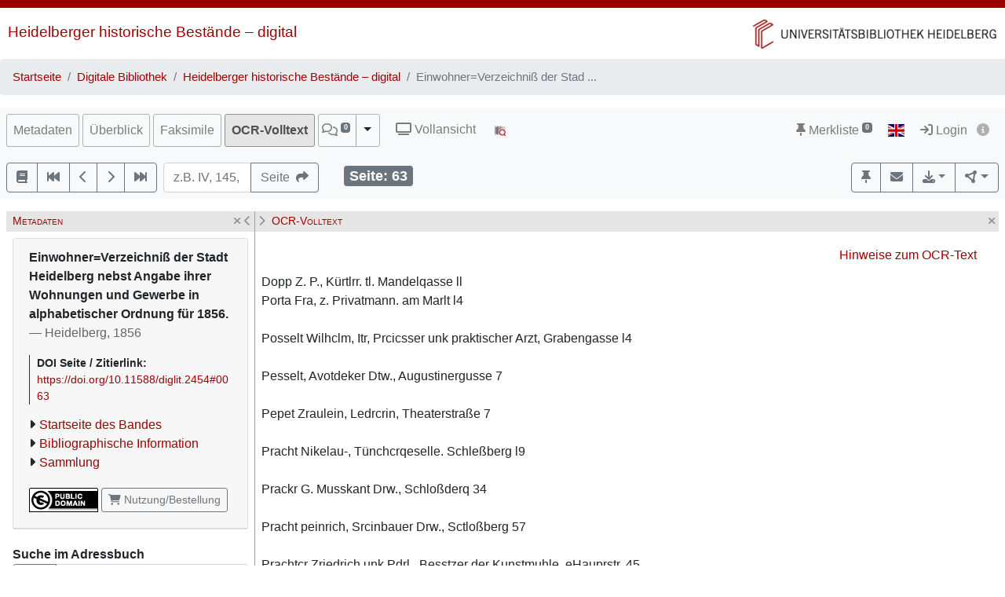

--- FILE ---
content_type: text/html; charset=utf-8
request_url: https://digi.ub.uni-heidelberg.de/diglit/AdressbuchHD1856/0063/text_ocr
body_size: 10522
content:




<!DOCTYPE html>
<html lang="de" > <!-- debug:  -->
<head>
  <meta charset="UTF-8">
  <title>Einwohner=Verzeichniß der Stadt Heidelberg nebst Angabe ihrer Wohnungen und Gewerbe in alphabetischer Ordnung für 1856. (Heidelberg, 1856)</title>
  <meta name="viewport" content="width=device-width, initial-scale=1, shrink-to-fit=no">
  <link rel="canonical" href="https://digi.ub.uni-heidelberg.de/diglit/AdressbuchHD1856/0063">
  <meta name="description" content=": Einwohner=Verzeichniß der Stadt Heidelberg nebst Angabe ihrer Wohnungen und Gewerbe in alphabetischer Ordnung für 1856.; Universitätsbibliothek Heidelberg">
  <meta name="robots" content="index">
  <meta name="robots" content="follow">
  <meta name="revisit-after" content="3 months">
  <meta name="rating" content="General">
  <link rel="SHORTCUT ICON" href="/favicon.ico" type="image/x-icon">
  <meta http-equiv="Content-Style-Type" content="text/css">
  <meta http-equiv="Content-Script-Type" content="text/javascript">
  <script src="//www.ub.uni-heidelberg.de/cdn/jquery/3.7.1/jquery.min.js"></script>
  <link href="//www.ub.uni-heidelberg.de/cdn/bootstrap/4.5.3/css/bootstrap.min.css" rel="stylesheet"/>
  <link href="//www.ub.uni-heidelberg.de/cdn/font-awesome/6.5.2/css/all.min.css" rel="stylesheet"/>
  <link href="//www.ub.uni-heidelberg.de/cdn/flag-icon/1.0.0/flag-icon.css" rel="stylesheet"/>
  <link rel="stylesheet" href="//www.ub.uni-heidelberg.de/cdn/owl-carousel/2.2.1/assets/owl.carousel.min.css">
  <link rel="stylesheet" href="//www.ub.uni-heidelberg.de/cdn/owl-carousel/2.2.1/assets/owl.theme.default.min.css">
  <link rel="stylesheet" href="/diglit_pub/css/ubhd3.min.css">
  <link rel="stylesheet" href="/diglit_pub/css/tei.min.css">
  <!--<link rel="stylesheet" href="//www.ub.uni-heidelberg.de/cdn/shariff/3.2.1/shariff.min.css">-->

  <script src="//www.ub.uni-heidelberg.de/cdn/semtonotes/0.2.6/semtonotes.js"></script>
  <link rel="stylesheet" href="//www.ub.uni-heidelberg.de/cdn/heiImageViewer/heiImageViewer.css">
  <script src="//www.ub.uni-heidelberg.de/cdn/heiImageViewer/heiImageViewer.iife.js"></script>

  <script>
    window._digiCurrentView = 'VIEW_PROJECT_PAGE';
    $(function() {
      const allTabs = [];allTabs.push('info');allTabs.push('thumbs');allTabs.push('image');allTabs.push('scroll');allTabs.push('text_ocr');
      const projectname = 'AdressbuchHD1856'
      const pagename = '0063'
      const pageInfo = {"img_zoomst_median":"[{width:878, height:1596}]","img_zoomst":[{"width":854,"height":1513,"xdpi":132,"url":"https://digi.ub.uni-heidelberg.de/diglitData/image/AdressbuchHD1856/1/063.jpg","ydpi":132},{"ydpi":167,"height":1904,"xdpi":167,"url":"https://digi.ub.uni-heidelberg.de/diglitData/image/AdressbuchHD1856/2/063.jpg","width":1075},{"xdpi":210,"url":"https://digi.ub.uni-heidelberg.de/diglitData/image/AdressbuchHD1856/3/063.jpg","height":2395,"width":1352,"ydpi":210},{"ydpi":264,"url":"https://digi.ub.uni-heidelberg.de/diglitData/image/AdressbuchHD1856/4/063.jpg","xdpi":264,"height":3014,"width":1702}],"label":"","img_width":"854","img_ydpi":132,"img_print_height":212,"log":"63","img_height":"1513","persUrl":"https://digi.ub.uni-heidelberg.de/diglit/AdressbuchHD1856/0063","img_url":"https://digi.ub.uni-heidelberg.de/diglitData/image/AdressbuchHD1856/1/063.jpg","img_min_url":"https://digi.ub.uni-heidelberg.de/diglitData/image/AdressbuchHD1856/1/063.jpg","img_print_width":119.661599471249,"ocr_url":"https://digi.ub.uni-heidelberg.de/cgi-bin/get_ocr.cgi?src=AdressbuchHD1856%2F063","img_xdpi":132,"img_max_url":"https://digi.ub.uni-heidelberg.de/diglitData/image/AdressbuchHD1856/4/063.jpg","img_size":"width=\"854\" height=\"1513\""}
      const sid = '5229175f9ee3b59d004fbe1438ade23a'
      const {protocol, hostname, pathname} = window.location
      const opts = {
        $el: 'html',
        canvasTheme: {
          colorScheme: {
            
          }
        },
        api: {
          endpoint: `${protocol}//${hostname}/diglit/`,
          endpointLogin: `https://digi.ub.uni-heidelberg.de/cgi-bin/login?sid=${sid}`,
          endpointAnno: 'https://anno.ub.uni-heidelberg.de/',
          endpointEditionen: 'https://digi.ub.uni-heidelberg.de/editionService',
          hostname: 'digi.ub.uni-heidelberg.de',
          pathname: 'diglit',
          sid,
        },
        tei: {
          refhighlight: null,
          target: 'diglit|sammlung4|AdressbuchHD1856|0063|63'
        },
        hasTei: false,
        allTabs,
        searchText: "",
        projectname,
        phy_page: '63',
        pagename,
        loginId: '',
        annoCollection: 'diglit',
        annoRegisterUrl: 'https://www.ub.uni-heidelberg.de/Englisch/service/annotationsrechte-account.html',
        annoRequestUrl: 'https://anno.ub.uni-heidelberg.de/annotationsrechte-bestellung.html',
        purlId: '',
        pageTexts: {},
        quirestruct: [],
        ocrZones: [],
        bookmarks: {},
        projectAndPage: 'AdressbuchHD1856_0063',
        resolutions: pageInfo.img_zoomst,
        urn: 'https://www.ub.uni-heidelberg.de/helios/kataloge/urn.html?urn=urn:nbn:de:bsz:16-diglit-24547',
        doi: '10.11588/diglit.2454',
        digiMeta: {"lastpage":"125","layout_template":"druck","distribution_place":"","publ_date":"1856","subjects_html":"<ul><li>Heidelberg<a href='http://d-nb.info/gnd/4023996-2' target='_blank' class='ibutton'><i class='fa fa-info-circle' style='font-size: 12px;'></i></a> ; Geschichte 1856-1877 ; Adressbuch</li></ul>","sammlung":"4","download_size_large":"163 MB","projecturl_label":"Sammlung","doi":"10.11588/diglit.2454","projectname":"AdressbuchHD1856","no_oai":0,"author_editor_html":"","author_editor":"","signatur":"Heidelberg, Universitätsbibliothek Heidelberg","has_annotations":0,"publ_place_date":"Heidelberg, 1856","ga_type":null,"physicalDescription":{"form":{"material":"","size":""},"extent":"","digitalOrigin":"reformatted digital"},"url_firstpage":"https://digi.ub.uni-heidelberg.de/diglit/AdressbuchHD1856/0001","links":[{"label":"https://www.ub.uni-heidelberg.de/helios/digi/hdadressbuch.html","url":"https://www.ub.uni-heidelberg.de/helios/digi/hdadressbuch.html"}],"new_edition":"","digitization":"Universitätsbibliothek Heidelberg","download_size":"58 MB","has_ocr":"text/phy_coord","firstpage":"1","urn":"urn:nbn:de:bsz:16-diglit-24547","no_pdfdownload":0,"url":"https://digi.ub.uni-heidelberg.de/diglit/AdressbuchHD1856?sid=5229175f9ee3b59d004fbe1438ade23a","language":"Deutsch","subjects":"Heidelberg ; Geschichte 1856-1877 ; Adressbuch","annotations_disabled":null,"max_zoom":"4","edition":"","type":"monograph","publ_place":"Heidelberg","separator":", ","biblio":"Einwohner=Verzeichniß der Stadt Heidelberg nebst Angabe ihrer Wohnungen und Gewerbe in alphabetischer Ordnung für 1856.","title":"Einwohner=Verzeichniß der Stadt Heidelberg nebst Angabe ihrer Wohnungen und Gewerbe in alphabetischer Ordnung für 1856.","kxp_ppn":"372544231","projecturl":"https://www.ub.uni-heidelberg.de/helios/digi/hdadressbuch.html","shelf_number":"Heidelberg, Universitätsbibliothek Heidelberg","no_ruler":1,"reading_direction_code":"ltr","abstract_html":null},
        enableRuler: false,
      }

      window.app = new DigiProjectPage(opts)
      window.app.init()
    })
  </script>

</head>
<body data-project="AdressbuchHD1856" data-collection="4">
<span class="Z3988" title=""></span>



    <div class="container-fluid p-0">
      <div class="row no-gutters d-print-none">
         <div class="col-12 rotstreif">
         </div>
      </div>
      <div class="row no-gutters">
        <div id="headerbild-links" class="col-12 col-md-6"><div><a href="https://www.ub.uni-heidelberg.de/helios/digi/digilit.html">Heidelberger historische Bestände&nbsp;&ndash; digital</a></div></div>
	<div id="headerbild-rechts" class="col-12 col-md-6"><div><a href="https://www.ub.uni-heidelberg.de"><img class="d-lg-none" alt="Universitätsbibliothek Heidelberg" src="/diglit_pub/header_ub_hd_klein_schmal.png"><img class="d-none d-lg-inline" alt="Universitätsbibliothek Heidelberg" src="/diglit_pub/header_ub_hd_klein.gif"></a></div></div>
      </div>
    </div>
        <div class="container-fluid p-0">
      <nav aria-label="breadcrumb">
        <ol class="breadcrumb">
          <li class="breadcrumb-item"><a href="https://www.ub.uni-heidelberg.de">Startseite</a></li>
          <li class="breadcrumb-item"><a href="https://www.ub.uni-heidelberg.de/helios/Welcome.html">Digitale Bibliothek</a></li>
          
          <li class="breadcrumb-item"><a href="https://www.ub.uni-heidelberg.de/helios/digi/digilit.html">Heidelberger historische Bestände – digital</a></li>
          
          <li class="breadcrumb-item active" aria-current="page">Einwohner=Verzeichniß der Stad ...</li>
       </ol>
      </nav>
    </div>
    


    <div class="sticky-top">
      <nav class="navbar navbar-expand-lg navbar-light bg-light p-2">
        <span class="navbar-brand d-lg-none"><!----></span>
        <button class="navbar-toggler" type="button" data-toggle="collapse" data-target="#menuContent" aria-controls="menuContent" aria-expanded="false" aria-label="Toggle navigation">
          <span class="navbar-toggler-icon"></span>
        </button>

        <div class="collapse navbar-collapse flex-row flex-wrap ml-lg-0 ml-2" id="menuContent">
          
          <ul class="navbar-nav mr-auto dwork-cols">
            
            <li class="nav-item pl-1 pl-lg-0 mr-1">
              <a class="col-switch nav-link" href="#col_info">Metadaten</a>
            </li>
            
            <li class="nav-item pl-1 pl-lg-0 mr-1">
              <a class="col-switch nav-link" href="#col_thumbs">Überblick</a>
            </li>
            
            <li class="nav-item pl-1 pl-lg-0 mr-1">
              <a class="col-switch nav-link" href="#col_image">Faksimile</a>
            </li>
            
            <li class="nav-item pl-1 pl-lg-0 active mr-1">
              <a class="col-switch nav-link" href="#col_text_ocr">OCR-Volltext</a>
            </li>
            
            <li class="nav-item mr-1 pl-1 pl-lg-0">
              <div class="btn-group d-flex">
                <a class="nav-link pl-sm-1 flex-grow-1" href="#col_anno" title="Annotationen"><span style="white-space: nowrap;"><span class="fa-regular fa-comments"></span> <sup><span class="badge annoNumber"></span></sup></span></a>
                <button type="button" class="btn btn-light dropdown-toggle dropdown-toggle-split justify-content-end flex-grow-0" data-toggle="dropdown" aria-haspopup="true" aria-expanded="false" style="border-left: 1px solid #A0A0A0;"><span class="sr-only">Toggle Dropdown</span></button>
                <div class="anno-dropdown dropdown-menu">
                  <h6 class="dropdown-header">Bildbezüge anzeigen</h6>
                  <span data-value="0" class="dropdown-item">Immer</span>
                  <span data-value="1" class="dropdown-item">Standard</span>
                  <span data-value="2" class="dropdown-item">Nie</span>
                </div>
              </div>
            </li>
            
            <li class="nav-item ml-0 ml-lg-2 ubhd3-link-vollansicht">
              <a class="nav-link" href="/diglit/AdressbuchHD1856/0063/scroll"><span class="fa fa-tv"></span> Vollansicht</a>
            </li>
            
            <li class="nav-item ml-0 ml-lg-2 ubhd3-link-dfgviewer">
              <a href="https://dfg-viewer.de/v1/?set%5Bmets%5D=https%3A%2F%2Fdigi.ub.uni-heidelberg.de%2Fdiglit%2FAdressbuchHD1856%2Fmets&amp;set%5Bimage%5D=63" class="nav-link" title="Anzeige im DFG-Viewer"><img src="/diglit_pub/ubhd_dfgviewer.png" alt="Anzeige im DFG-Viewer"></span></a>
            </li>
          </ul>
          

          

          <ul class="navbar-nav ml-auto">
            
            <li class="nav-item">
              <a class="nav-link" href="/diglit/leuchtpult?sid=5229175f9ee3b59d004fbe1438ade23a" title="Zur Merkliste"><span class="fa fa-thumb-tack"></span> Merkliste<span style="white-space: nowrap;"> <sup><span class="badge badge-secondary bookmarkCount">0</span></sup></span></a>
            </li>
            
            
            <li id="langswitch" class="nav-item pl-0 mr-1 ml-lg-1">
              <a class="nav-link" href="https://digi.ub.uni-heidelberg.de/diglit/AdressbuchHD1856/0063?ui_lang=eng" title="English"><span class="flag-icon flag-icon-gb"></span></a>
            </li>
            
            <li class="nav-item mr-1">
            
              <a class="nav-link d-inline-block" href="https://digi.ub.uni-heidelberg.de/cgi-bin/login?sid=5229175f9ee3b59d004fbe1438ade23a" title="Login"><span class="fa fa-sign-in"></span> Login</a>
            
              <a id="logininfo" class="nav-link d-inline-block pl-0" href="#"><span class="fa fa-info-circle"></span></a>
            </li>
          </ul>
        </div>
      </nav>

      
      <nav class="navbar navbar-light bg-light p-2 d-print-none">
        <ul class="navbar-nav flex-row flex-wrap"><!-- TIPP: flex-row und flex-wrap, wenn nicht in navbar-expand -->
          <li class="nav-item mr-2 mt-1">
            <div class="btn-group" role="group">
              <a href="https://digi.ub.uni-heidelberg.de/diglit/AdressbuchHD1856" type="button" class="btn btn-outline-secondary" title="Startseite des Bandes"><span class="fa fa-book"></span></a>
              <a href="https://digi.ub.uni-heidelberg.de/diglit/AdressbuchHD1856/0001" title="Zur ersten Seite" type="button" class="btn btn-outline-secondary"><span class="fa fa-fast-backward"></span></a>
              <a href="https://digi.ub.uni-heidelberg.de/diglit/AdressbuchHD1856/0062" title="eine Seite zurück" type="button" class="btn btn-outline-secondary"><span class="fa fa-chevron-left"></span></a>
              <a href="https://digi.ub.uni-heidelberg.de/diglit/AdressbuchHD1856/0064" title="eine Seite vor" type="button" class="btn btn-outline-secondary"><span class="fa fa-chevron-right"></span></a>
              <a href="https://digi.ub.uni-heidelberg.de/diglit/AdressbuchHD1856/0125" title="Zur letzten Seite" type="button" class="btn btn-outline-secondary"><span class="fa fa-fast-forward"></span></a>
            </div>
          </li>
        </ul>

        <form class="form-inline">
          <div class="input-group mr-2 mt-1">
            <input type="text" style="width: 7em;" name="page_query" value="" class="form-control" placeholder="z.B. IV, 145, xii
            ">
            <input name="navmode" type="hidden" value="struct">
            <input name="action" type="hidden" value="pagesearch">
            <div class="input-group-append">
              <button type="submit" class="btn btn-outline-secondary" title="Seite"><span class="d-none d-lg-inline">Seite&nbsp;&nbsp;</span><span class="fa fa-share"></span></button>
            </div>
          </div>
        </form>

        <ul class="navbar-nav flex-row flex-wrap"><!-- TIPP: flex-row und flex-wrap, wenn nicht in navbar-expand -->
          <li class="navbar-text ml-4">
            <div class="badge badge-secondary page-number-badge" style="font-size: 110%;"><span class="d-none d-lg-inline">Seite: </span><span class="page-number-num">63</span></div>
          </li>
          
        </ul>

        <ul class="navbar-nav flex-row flex-wrap ml-auto"><!-- TIPP: flex-row und flex-wrap, wenn nicht in navbar-expand -->
          <li class="nav-item mt-1">
            <div class="btn-group" role="group">
              <button type="button" class="btn btn-outline-secondary lpbutton" title="In Merkliste aufnehmen/Aus Merkliste entfernen"><span class="fa fa-thumb-tack"></span></button>
              
              <button type="button" class="btn btn-outline-secondary" title="Feedback" onclick="$('#email').modal()"><span class="fa fa-envelope"></span></button>
              
              
              <div class="btn-group d-print-none">
                <button class="btn btn-outline-secondary dropdown-toggle" type="button" id="dropdownExport" data-toggle="dropdown" title="Download" aria-haspopup="true" aria-expanded="false"><span class="fa fa-download"></span></button>
	        <div class="dropdown-menu dropdown-menu-right" aria-labelledby="dropdownExport" style="position: absolute;"><!-- TIPP: position: absolute, wenn nicht in navbar-expand -->
                
                  <h6 class="dropdown-header">Download Band</h6>
                  
                  <a class="dropdown-item" tabindex="-1" href="https://digi.ub.uni-heidelberg.de/diglit/AdressbuchHD1856/download.pdf"><span class="fa-regular fa-file-pdf"></span> normal, 58 MB</a>
                  <a class="dropdown-item" tabindex="-1" href="https://digi.ub.uni-heidelberg.de/diglit/AdressbuchHD1856/download-zoom4.pdf"><span class="fa-regular fa-file-pdf"></span> groß, 163 MB</a>
                  
                  <div class="dropdown-divider"></div>

                  

  
    
  
    
  
    
  
    
  
    
      
      
    
  
    
  
    
  
    
  
    
  
    
  
    
  
    
  
    
  
    
  
    
  
    
  
    
  
    
  
    
  
    
  
    
  
    
  
    
  
    
  
    
  
    
  



                
                  <h6 class="dropdown-header">Download Seite</h6>
                  <a class="dropdown-item" tabindex="-1" href="https://digi.ub.uni-heidelberg.de/diglit/AdressbuchHD1856/0063?action=pagePrint"><span class="fa-regular fa-file-pdf"></span>&nbsp;&nbsp;PDF</a>
                  <a class="dropdown-item" tabindex="-1" href="https://digi.ub.uni-heidelberg.de/diglitData/image/AdressbuchHD1856/4/063.jpg" download="AdressbuchHD1856_0063.jpg"><span class="fa-regular fa-file-image"></span>&nbsp;&nbsp;JPEG</a>
                  <div class="dropdown-divider"></div>
                  <h6 class="dropdown-header">Drucken</h6>
                  <a class="dropdown-item" tabindex="-1" href="javascript:if(window.print)window.print()"><span class="fa fa-print"></span>&nbsp;&nbsp;Seite drucken</a>
                </div>
              </div>
              
              <div class="btn-group d-print-none">
                <button class="btn btn-outline-secondary dropdown-toggle" type="button" id="dropdownConnect" data-toggle="dropdown" title="Exportieren/Nachnutzen" aria-haspopup="true" aria-expanded="false"><span class="fa-solid fa-circle-nodes"></span></button>
                <div class="dropdown-menu dropdown-menu-right" aria-labelledby="dropdownConnect" style="position: absolute;"><!-- TIPP: position: absolute, wenn nicht in navbar-expand -->
                  <h6 class="dropdown-header">Metadaten</h6>
                  
                  <a class="dropdown-item" tabindex="-1" href="https://digi.ub.uni-heidelberg.de/cgi-bin/digioai.cgi?verb=GetRecord&metadataPrefix=oai_dc&identifier=oai:digi.ub.uni-heidelberg.de:2454" target="_blank">Dublin Core</a>
                  
                  <a class="dropdown-item" tabindex="-1" href="https://digi.ub.uni-heidelberg.de/diglit/AdressbuchHD1856/mets" target="_blank">METS</a>
                  
                  <a class="dropdown-item" tabindex="-1" href="https://katalog.ub.uni-heidelberg.de/cgi-bin/search.cgi?query=si:372544231+-(teil:ezblf)&amp;pos=1">Bibliographische Information / OPAC</a>
                  
                  
                  <div class="dropdown-divider"></div>
                  <h6 class="dropdown-header iiif-manifest-links"><img src="/diglit_pub/iiif_logo.png" style="height: 20px;"> IIIF Band <a href="https://iiif.io/" target="_blank" title="IIIF Standard"><span class="fa fa-circle-info"></span></a></h6>
                  <a class="dropdown-item iiif-manifest-url iiif-manifest-url-v2" data-iiif-version="2.1" tabindex="-1" href="https://digi.ub.uni-heidelberg.de/diglit/iiif/AdressbuchHD1856/manifest" target="_blank">Manifest Version 2.1</a>
                  <a class="dropdown-item iiif-manifest-url iiif-manifest-url-v3" data-iiif-version="3.0" tabindex="-1" href="https://digi.ub.uni-heidelberg.de/diglit/iiif3/AdressbuchHD1856/manifest" target="_blank">Manifest Version 3.0</a>
                  
                  
                  <div class="dropdown-divider"></div>
                  <h6 class="dropdown-header"><span class="fa fa-font"></span> OCR Seite</h6>
                  <a class="dropdown-item" tabindex="-1" href="https://digi.ub.uni-heidelberg.de/cgi-bin/get_ocr.cgi?src=AdressbuchHD1856%2F063" target="_blank">Alto</a>
                  
                </div>
              </div>
            </div>
          </li>
        </ul>
          
      </nav>
      
    </div>

  



  <div class="container-fluid p-2 mt-2 ubhd3-page-main-container"><!-- Container Hauptinhalt/Anno -->
    <div class="row no-gutters">
      <div id="columns_content" class="col-12 col-lg-9 p-0"><!-- Hauptinhalt -->
        <div class="container-fluid page-content-container">
          <div class="row">
            <div id="column_info" class="content-column col-12 col-lg-3 p-0">
                    <div class="d-flex col-head">
        
        <div class="pl-1 d-none d-lg-block col-smaller-left"><a href="#col_info" title="Verkleinern"><span class="fa fa-chevron-right"></span></a></div>
	
        <div class="flex-fill ml-2" style="font-variant: small-caps;">Metadaten</div>
        <div class="pr-1 col-close"><a href="#col_info" title="Schließen"><span aria-hidden="true" class="fa fa-times"></span></a></div>
        <div class="pr-1 d-none d-lg-block col-smaller-right"><a href="#col_info" title="Verkleinern"><span class="fa fa-chevron-left"></span></a></div>
      </div>

              <div class="p-2">
                <!-- pres/ubhd2_page_links_top.tt.html -->
<!-- current_view = page -->

<div class="card metainfo">
  <div class="card-header">
    <p class="biblmeta">


<b>
Einwohner=Verzeichniß der Stadt Heidelberg nebst Angabe ihrer Wohnungen und Gewerbe in alphabetischer Ordnung für 1856.
</b>
<span style="color:#666">&mdash; Heidelberg, 1856</span>

    </p>
    <div id="purlmodal" class="modal fade">
      <div class="modal-dialog">
        <div class="modal-content">
          <div class="modal-header">
            <h5 class="modal-title">Zitieren dieser Seite</h5>
            <button type="button" class="close" data-dismiss="modal"><span aria-hidden="true">&times;</span><span class="sr-only">Schließen</span></button>
          </div>
          <div class="modal-body">
            Bitte zitieren Sie diese Seite, indem Sie folgende Adresse (URL)/folgende DOI benutzen:
            <div class="purlmodalurl">https://doi.org/10.11588/diglit.2454#0063</div>
          </div>
          <div class="modal-footer">
            <button type="button" class="btn btn-primary" data-dismiss="modal">Schließen</button>
          </div>
        </div>
      </div>
    </div>
    <div class="purlcont">
      
        
  
  

      
        
  
  

      
        
  
  

      
        
  
  

      
        
  
  

      
        
  
  

      
        
  
  

      
        
  
  

      
        
  
  

      
        
  
  

      
        
  
  

      
        
  
  

      
        
  
  

      
        
  
  

      
        
  
  

      
        
  
  

      
        
  
  

      
        
  
  

      
        
  
  

      
        
  
  

      
        
  
  

      
        
  
  

      
        
  
  

      
        
  
  

      
        
  
  

      
        
  
  

      
      
      <span class="purlmodallink">DOI&nbsp;Seite&nbsp;/&nbsp;Zitierlink:</span><div class="purl">https://doi.org/10.11588/diglit.2454#0063</div>
      
    </div>





    <ul class="introlinks">

      <!-- 1. Startseite des Bandes -->
      <li><span class="fa fa-caret-right"></span><a href="https://digi.ub.uni-heidelberg.de/diglit/AdressbuchHD1856">Startseite des Bandes</a></li>





      <!-- 3. Bibliographische Information -->
      <li><span class="fa fa-caret-right"></span><a href="https://katalog.ub.uni-heidelberg.de/cgi-bin/search.cgi?query=si:372544231+-(teil:ezblf)&amp;pos=1">Bibliographische Information</a></li>









      <!-- 6. Sammlungsurl -->
      <li><span class="fa fa-caret-right"></span><a href="https://www.ub.uni-heidelberg.de/helios/digi/hdadressbuch.html">Sammlung</a></li>

    </ul>

    <div class="d-flex flex-row flex-wrap mb-2">

      <a href="http://creativecommons.org/publicdomain/mark/1.0/deed.de"><img alt="Lizenz: Public Domain Mark" title="Lizenz: Public Domain Mark" src="https://i.creativecommons.org/p/mark/1.0/88x31.png" class="mr-1 mt-1"></a>


      <a class="mr-1 mt-1 btn btn-sm btn-outline-secondary " href="https://www.ub.uni-heidelberg.de/helios/digi/nutzung/Welcome.html" class="btn btn-outline-secondary" role="button" style="white-space: nowrap;"><span class="fa fa-shopping-cart"></span> Nutzung/Bestellung</a>

    </div>
  </div>
</div>

                <div class="btn-toolbar d-block d-lg-none d-print-none" role="toolbar" style="margin-bottom: 10px;">
                  <button id="toctoggle" class="btn btn-default">
                    <span class="fa fa-caret-down"></span> Inhaltsverz. u. Volltextsuche
		  </button>
                </div>
                <div class="d-lg-block d-print-none" id="toc">
                  <!--<form method="get">
	<div class="input-group input-group-sm">
		<span class="input-group-prepend">
			<button class="btn btn-outline-secondary" style="width: 6em;" type="submit" title="Sprung zu Seite">Seite&nbsp;&nbsp;<span class="fa fa-share"></span></button>
		</span>
		<input name="page_query" type="text" value="" class="form-control" placeholder="z.B. IV, 145, xii">
		<input name="navmode" type="hidden" value="struct">
		<input name="action" type="hidden" value="pagesearch">
	</div>
</form>-->

        


<div style="clear:both"></div>


<div style="max-width: 25em;">
  <form id="adressbuchsuche_form" accept-charset="UTF-8">
    <strong>Suche im Adressbuch</strong>
    <input type="hidden" name="docname" value="AdressbuchHD1856">
    <div class="input-group">
      <div class="input-group-prepend">
        <button type="button" class="btn btn-outline-secondary dropdown-toggle" data-toggle="dropdown"><span class="fa fa-search"></span></button>
        <div class="dropdown-menu" role="menu">
          <a class="dropdown-item" onclick="adressbuchsuche('N')">Name</a>
          <a class="dropdown-item" onclick="adressbuchsuche('S')">Strasse</a>
          <a class="dropdown-item" onclick="adressbuchsuche('B')">Berufe, Handel, Gewerbe</a>
        </div>
      </div>
      <input class="form-control" type="text" name="name">
    </div>
  </form>
  <div style="float:right">
    <a href="https://digi.ub.uni-heidelberg.de/eingabebsp.html">Eingabebeispiele und -hinweise</a>
  </div>
  <div style="clear:both"></div>
</div>


        <br>

        <ul class="nav nav-tabs" role="tablist">
	
          <li class="nav-item"><a class="nav-link active" href="/diglit/AdressbuchHD1856/0063?navmode=struct">Inhalt</a></li>
	
          <li class="nav-item"><a class="nav-link" href="/diglit/AdressbuchHD1856/0063?navmode=fulltextsearch">Volltextsuche</a></li>
	
        </ul>

        <div id="navbox" class="navbox">
	
		

  <ul class="list-group struct_level0">
  
    <li class="list-group-item" data-type="title_page">
    
      <a href="https://digi.ub.uni-heidelberg.de/diglit/AdressbuchHD1856/0001">
        <span class="pages"></span> 
        Titelblatt <span class=pages>  </span>
      </a>
      
      
      
    </li>
  
    <li class="list-group-item" data-type="contents">
    
      <a href="https://digi.ub.uni-heidelberg.de/diglit/AdressbuchHD1856/0002">
        <span class="pages"></span> 
        Inhaltsverzeichnis <span class=pages>  </span>
      </a>
      
      
      
    </li>
  
    <li class="list-group-item" data-type="chapter">
    
      <a href="https://digi.ub.uni-heidelberg.de/diglit/AdressbuchHD1856/0003">
        <span class="pages">3-6</span> 
        Kalender für 1856 <span class=pages>  </span>
      </a>
      
      
      
    </li>
  
    <li class="list-group-item" data-type="index">
    
      <a href="https://digi.ub.uni-heidelberg.de/diglit/AdressbuchHD1856/0007">
        <span class="pages">7-21</span> 
        Häuser=Register <span class=pages>  </span>
      </a>
      
      
      
    </li>
  
    <li class="list-group-item active" data-type="inventory">
    
      <a href="https://digi.ub.uni-heidelberg.de/diglit/AdressbuchHD1856/0022" class="active">
        <span class="pages">22-86</span> 
        Einwohner=Verzeichniß <span class=pages>  </span>
      </a>
      
      
      
    </li>
  
    <li class="list-group-item" data-type="chapter">
    
      <a href="https://digi.ub.uni-heidelberg.de/diglit/AdressbuchHD1856/0086">
        <span class="pages">86</span> 
        Einwohner=Nachtrag, Bevölkerung <span class=pages>  </span>
      </a>
      
      
      
    </li>
  
    <li class="list-group-item" data-type="inventory">
    
      <a href="https://digi.ub.uni-heidelberg.de/diglit/AdressbuchHD1856/0087">
        <span class="pages">87-100</span> 
        Einwohner=Verzeichniß nach ihren Berufsgeschäften <span class=pages>  </span>
      </a>
      
      
      
    </li>
  
    <li class="list-group-item" data-type="chapter">
    
      <a href="https://digi.ub.uni-heidelberg.de/diglit/AdressbuchHD1856/0100">
        <span class="pages">100-101</span> 
        Magazine <span class=pages>  </span>
      </a>
      
      
      
    </li>
  
    <li class="list-group-item" data-type="chapter">
    
      <a href="https://digi.ub.uni-heidelberg.de/diglit/AdressbuchHD1856/0101">
        <span class="pages">101-102</span> 
        Agenturen <span class=pages>  </span>
      </a>
      
      
      
    </li>
  
    <li class="list-group-item" data-type="chapter">
    
      <a href="https://digi.ub.uni-heidelberg.de/diglit/AdressbuchHD1856/0103">
        <span class="pages">103-104</span> 
        Großherzogliche Behörden <span class=pages>  </span>
      </a>
      
      
      
    </li>
  
    <li class="list-group-item" data-type="chapter">
    
      <a href="https://digi.ub.uni-heidelberg.de/diglit/AdressbuchHD1856/0105">
        <span class="pages">105-106</span> 
        Großherzogliche Post= und Eisenbahnbehörden <span class=pages>  </span>
      </a>
      
      
      
    </li>
  
    <li class="list-group-item" data-type="chapter">
    
      <a href="https://digi.ub.uni-heidelberg.de/diglit/AdressbuchHD1856/0107">
        <span class="pages">107</span> 
        Großherzogliche Forst= und Bauinspection, Großherzogliche Verwaltungen <span class=pages>  </span>
      </a>
      
      
      
    </li>
  
    <li class="list-group-item" data-type="chapter">
    
      <a href="https://digi.ub.uni-heidelberg.de/diglit/AdressbuchHD1856/0108">
        <span class="pages">108</span> 
        Kirchliche Behörden <span class=pages>  </span>
      </a>
      
      
      
    </li>
  
    <li class="list-group-item" data-type="chapter">
    
      <a href="https://digi.ub.uni-heidelberg.de/diglit/AdressbuchHD1856/0109">
        <span class="pages">109</span> 
        Städtische Behörden <span class=pages>  </span>
      </a>
      
      
      
    </li>
  
    <li class="list-group-item" data-type="chapter">
    
      <a href="https://digi.ub.uni-heidelberg.de/diglit/AdressbuchHD1856/0110">
        <span class="pages">110</span> 
        Gemeinnützige Anstalten <span class=pages>  </span>
      </a>
      
      
      
    </li>
  
    <li class="list-group-item" data-type="chapter">
    
      <a href="https://digi.ub.uni-heidelberg.de/diglit/AdressbuchHD1856/0111">
        <span class="pages">111-112</span> 
        Stiftungen und Verwaltungen <span class=pages>  </span>
      </a>
      
      
      
    </li>
  
    <li class="list-group-item" data-type="chapter">
    
      <a href="https://digi.ub.uni-heidelberg.de/diglit/AdressbuchHD1856/0112">
        <span class="pages">112</span> 
        Commissionsgeschäfte. Badanstalten <span class=pages>  </span>
      </a>
      
      
      
    </li>
  
    <li class="list-group-item" data-type="chapter">
    
      <a href="https://digi.ub.uni-heidelberg.de/diglit/AdressbuchHD1856/0113">
        <span class="pages">113-114</span> 
        Großherzogliche Universitätsbehörden <span class=pages>  </span>
      </a>
      
      
      
    </li>
  
    <li class="list-group-item" data-type="chapter">
    
      <a href="https://digi.ub.uni-heidelberg.de/diglit/AdressbuchHD1856/0115">
        <span class="pages">115</span> 
        Großherzogliches Lyceum, Höhere Bürgerschule und Gewerbeschule <span class=pages>  </span>
      </a>
      
      
      
    </li>
  
    <li class="list-group-item" data-type="chapter">
    
      <a href="https://digi.ub.uni-heidelberg.de/diglit/AdressbuchHD1856/0116">
        <span class="pages">116-117</span> 
        Volksschulen und weitere Erziehungsinstitute <span class=pages>  </span>
      </a>
      
      
      
    </li>
  
    <li class="list-group-item" data-type="chapter">
    
      <a href="https://digi.ub.uni-heidelberg.de/diglit/AdressbuchHD1856/0118">
        <span class="pages">118</span> 
        Kaminfegerei=Ordnung <span class=pages>  </span>
      </a>
      
      
      
    </li>
  
    <li class="list-group-item" data-type="chapter">
    
      <a href="https://digi.ub.uni-heidelberg.de/diglit/AdressbuchHD1856/0119">
        <span class="pages">119</span> 
        Eisenbahn=Fahrtaxen, Kutscher=Reisegelegenheiten <span class=pages>  </span>
      </a>
      
      
      
    </li>
  
    <li class="list-group-item" data-type="chapter">
    
      <a href="https://digi.ub.uni-heidelberg.de/diglit/AdressbuchHD1856/0120">
        <span class="pages">120-123</span> 
        Fahr= und Fußboten <span class=pages>  </span>
      </a>
      
      
      
    </li>
  
    <li class="list-group-item" data-type="chapter">
    
      <a href="https://digi.ub.uni-heidelberg.de/diglit/AdressbuchHD1856/0123">
        <span class="pages">123</span> 
        Sehenswürdigkeiten <span class=pages>  </span>
      </a>
      
      
      
    </li>
  
    <li class="list-group-item" data-type="chapter">
    
      <a href="https://digi.ub.uni-heidelberg.de/diglit/AdressbuchHD1856/0124">
        <span class="pages">124</span> 
        Herbergen <span class=pages>  </span>
      </a>
      
      
      
    </li>
  
    <li class="list-group-item" data-type="chapter">
    
      <a href="https://digi.ub.uni-heidelberg.de/diglit/AdressbuchHD1856/0125">
        <span class="pages">125</span> 
        Spiegel hinten <span class=pages>  </span>
      </a>
      
      
      
    </li>
  
  </ul>



	

	

        </div><!-- navbox -->
        <div style="margin-top: 3em;">
          <a href="https://www.ub.uni-heidelberg.de/helios/digi/dwork.html"><img src="/diglit_pub/ubdwork.png" alt="DWork-Logo"></a> <!--<a href="https://www.ub.uni-heidelberg.de/allg/Mitarbeiter/it-kolleginnen.html" target="_blank"><img src="https://www.ub.uni-heidelberg.de/bilder/service/it-kolleginnen-gesucht.svg" style="height: 42px; margin-top: 11px; margin-left: 5px;"></a>-->
        </div>

                </div>
              </div>
	    </div>
	    
              
	    
              <div id="column_thumbs" class="content-column d-none col-0 col-lg-0 p-0">
        <div class="d-flex col-head">
        
        <div class="pl-1 d-none d-lg-block col-smaller-left"><a href="#col_thumbs" title="Verkleinern"><span class="fa fa-chevron-right"></span></a></div>
	
        <div class="flex-fill ml-2" style="font-variant: small-caps;">Überblick</div>
        <div class="pr-1 col-close"><a href="#col_thumbs" title="Schließen"><span aria-hidden="true" class="fa fa-times"></span></a></div>
        <div class="pr-1 d-none d-lg-block col-smaller-right"><a href="#col_thumbs" title="Verkleinern"><span class="fa fa-chevron-left"></span></a></div>
      </div>

  <div class="p-2">
    
    <div class="thumblist thumb-reading-direction-ltr"><span class="fa fa-spinner fa-spin" style="font-size: 200%;"></span></div>
    
  </div>
</div>

	    
              <div id="column_image" class="content-column d-none col-0 col-lg-0 p-0">
        <div class="d-flex col-head">
        
        <div class="pl-1 d-none d-lg-block col-smaller-left"><a href="#col_image" title="Verkleinern"><span class="fa fa-chevron-right"></span></a></div>
	
        <div class="flex-fill ml-2" style="font-variant: small-caps;">Faksimile</div>
        <div class="pr-1 col-close"><a href="#col_image" title="Schließen"><span aria-hidden="true" class="fa fa-times"></span></a></div>
        <div class="pr-1 d-none d-lg-block col-smaller-right"><a href="#col_image" title="Verkleinern"><span class="fa fa-chevron-left"></span></a></div>
      </div>

  <div class="p-2">
    
      
        
      
        
      
        
      
        
      
        
      
        
      
        
      
        
      
        
      
        
      
        
      
        
      
        
      
        
      
        
      
        
      
        
      
        
      
        
      
        
      
        
      
        
      
        
      
        
      
        
      
        
      
    <div class="massstab" id="massstab_AdressbuchHD1856_0063">
      <div>
        <div class="massstablabelhalb">0.5</div>
        <div class="massstablabel">1 cm</div>
        <div style="clear: both;"></div>
      </div>
      <div class="massstabs"></div>
      <div class="massstabw"></div>
      <div style="clear: both;"></div>
    </div>

    <div class="d-print-none" style="position: relative;">
      <div class="drawingCanvas" id="dC_AdressbuchHD1856_0063" style="position: relative; width: 100%; height: 300px; background-color: #F0F0F0;"></div>
    </div>
    <div id="printimg" class="d-none d-print-block">
      <img src="https://digi.ub.uni-heidelberg.de/diglitData/image/AdressbuchHD1856/1/063.jpg" data-src="https://digi.ub.uni-heidelberg.de/diglitData/image/AdressbuchHD1856/4/063.jpg" alt="facsimile">
    </div>
    
  </div>
</div>

	    
              <div id="column_scroll" class="content-column d-none col-0 col-lg-0 p-0">
        <div class="d-flex col-head">
        
        <div class="pl-1 d-none d-lg-block col-smaller-left"><a href="#col_scroll" title="Verkleinern"><span class="fa fa-chevron-right"></span></a></div>
	
        <div class="flex-fill ml-2" style="font-variant: small-caps;">Vollansicht</div>
        <div class="pr-1 col-close"><a href="#col_scroll" title="Schließen"><span aria-hidden="true" class="fa fa-times"></span></a></div>
        <div class="pr-1 d-none d-lg-block col-smaller-right"><a href="#col_scroll" title="Verkleinern"><span class="fa fa-chevron-left"></span></a></div>
      </div>

  <div class="p-2">
    
  </div>
</div>

	    
              <div id="column_text_ocr" class="content-column col-12 col-lg-9 p-0">
        <div class="d-flex col-head">
        
        <div class="pl-1 d-none d-lg-block col-smaller-left"><a href="#col_text_ocr" title="Verkleinern"><span class="fa fa-chevron-right"></span></a></div>
	
        <div class="flex-fill ml-2" style="font-variant: small-caps;">OCR-Volltext</div>
        <div class="pr-1 col-close"><a href="#col_text_ocr" title="Schließen"><span aria-hidden="true" class="fa fa-times"></span></a></div>
        <div class="pr-1 d-none d-lg-block col-smaller-right"><a href="#col_text_ocr" title="Verkleinern"><span class="fa fa-chevron-left"></span></a></div>
      </div>

  <div class="p-2">
    
      
        
    <div class="label" style="float:right; margin: 10px 20px 10px 0;"><a href="https://www.ub.uni-heidelberg.de/helios/digi/ocr.html" target="_blank">Hinweise zum OCR-Text</a></div>
    <div style="clear:both"></div>
          
        
        
          <div class="text_part">
          
            
            Dopp Z. P., Kürtlrr. tl. Mandelqasse ll<br>

Porta Fra, z. Privatmann. am Marlt l4<br>

<br>

Posselt Wilhclm, Itr, Prcicsser unk praktischer Arzt, Grabengasse l4<br>

<br>

Pesselt, Avotdeker Dtw., Augustinergusse 7<br>

<br>

Pepet Zraulein, Ledrcrin, Theaterstraße 7<br>

<br>

Pracht Nikelau-, Tünchcrqeselle. Schleßberg l9<br>

<br>

Prackr G. Musskant Drw., Schloßderq 34<br>

<br>

Pracht peinrich, Srcinbauer Drw., Sctloßberg 57<br>

<br>

Prachtcr Zriedrich unk Pdrl.. Besstzer der Kunstmuhle, eHauprstr. 45<br>

<br>

Prachtcr. Hangurer Wtw., daselbst<br>

<br>

Prabl C. F., Buchdrucker, Oderstraße 5<br>

<br>

Prahl Anna Clisadetha, KarlSstraße l<br>

<br>

Prenzinger Michael, ArdeitSmann, kl Mandelgasse 10<br>

<br>

Prestinari Feanz Zoseph, Privatmann, Schlierdach 7<br>

<br>

Pröpfer Susanna, ledig. Schloßdcrg 44<br>

<br>

Pröpser Lisette. ledig, daseldst 43<br>

<br>

Prud&#39;bemme Louise, Gouvernante. Plöckstraße 40<br>

<br>

Puchelt, 0r., Geh. Heirath und Prefessor, Keitengaffe 25<br>

<br>

Puchelt B, Ur.. praktischer Arzt und Privarkocent, daseldst<br>

<br>

Pulster M. E. Couverrenmacherin, Kleringasse 3<br>

<br>

Pulster Margaretha, Raperin, Kramergasse 8<br>

<br>

Quast Z. D. Dirth znm sslbernen Ankcr, Schissgaffe 2<br>

Quast Karl Wilhclm. Lanvwirtd, gr. Mandelgasse S<br>

Quatr Pdtl.. LrdcttSmann, Schloßderg 38<br>

Quatr Balrhasar, Schneidcr, Krahnengasse lO<br>

Quati MathiaS, LrdeitSmann Vtw., Schloßderg Kasernc 4<br>

<br>

R<br>

<br>

Raab Icscrb, Pstästcrer, Lurzerduckel l<br>

<br>

Raktngcr Wkw., Waschcrm, Neckarstraße 64<br>

<br>

Rapp Gcrdard, GutcrerpcditionSgcdulsc, Brunnengasse 3<br>

<br>

Napp lycerg. Leutcnwcdcr, Schloßderg 45<br>

<br>

Rupp Phil., Lcincnwcdcr, Schleßderg 29<br>

<br>

Rapv Franz, Tapeztrer, Unterstraße l7<br>

<br>

Rapp Wtw., dascldst<br>

<br>

Rapkarmt 2&gt;, Amtmann, am Kornmarkt 46<br>

<br>

Raque, Dalkhüter rrrw, Busscmcrgassc 4<br>

<br>

Rassch Elise unk Gcrtrauk, Klcikermachcrinncn, Zngrimstraße S<br>

<br>

Rasp 2 , Kauimann, Srcuigassc l4<br>

<br>

Rasp Ph.lippinc, ZUcwcrmachcrm, Untcrstraße 25<br>

<br>

Rau, Ur.. Geh Ratd unk Proicsser, Fricrrichostraßc 7<br>

<br>

Rau Hcinrich, Bidltvrdckar Wtw., Marzgassc 4<br>

<br>

Rauch, Ctsenbahnkonrukteur, Plockstraße 2l<br>

<br>

Rauch Lusanna, lekig, Kurzcrbuckcl 3<br>

<br>

Rap Iesevh, auS Englanr, Plockstraße 26<br>

<br>

Reckenreri Selizmann. Geomerer. Untcrstraße 2l<br>

<br>

Rcckenrors Z., Fraulein, israel. ErziehuugS-Znstitut, daseldst<br>

<br>

Regel Kardartna, Naberin, gr. Mankelgasse 5<br>

<br>

Rcgcr 2akod Drw, Dascherin, 2ngruustraße 9<br>

<br>

Regcr Ztarl, Taglohncr, Schloßberg 47 ...<br>

<br>

Rehiuß, Wrw., Haspelgasse 2<br>

<br>

RehsuK 2akod, Sprachlehrer, gr Mandelgasse 22<br>

          
          </div>
        
      
    
  </div>
</div>

	    
	  </div>
	</div>
      </div><!-- Ende Spalte Hauptinhalt -->

      <div id="column_anno" class="col-12 col-lg-3 p-0" style="border-left: 2px solid #A0A0A0;"><!-- Annospalte -->
              <div class="d-flex col-head col-headanno">
        
        <div class="pl-1 d-none d-lg-block col-wider"><a href="#" title="Vergrößern"><span class="fa fa-chevron-left"></span></a></div>
	<div class="d-none d-lg-block col-smaller">&nbsp;<a href="#" title="Verkleinern"><span class="fa fa-chevron-right"></span></a></div>
	
        <div class="flex-fill ml-2" style="font-variant: small-caps;">Annotationen</div>
        <div class="pr-1 col-close"><a href="#col_anno" title="Schließen"><span aria-hidden="true" class="fa fa-times"></span></a></div>
        
      </div>

        <div style="overflow-y: scroll; height: 100vh;">
          
          <div id="annotationsblock"></div>
          
	</div>
      </div><!-- Ende Annospalte -->
    </div>
  </div>

  <div class="container-fluid">
    <div class="row">
      <div class="col-12">
        <!--<div class="d-print-none shariff" style="padding: 20px 0;" data-theme="grey" data-services="[&quot;facebook&quot;,&quot;twitter&quot;]" data-url="https://digi.ub.uni-heidelberg.de/diglit/AdressbuchHD1856/0063"></div>-->
      </div>
    </div>
  </div>

  <div id="email" class="modal fade">
    <div class="modal-dialog">
        <div class="modal-content">
            <div class="modal-header">
                <h5 class="modal-title">Feedback</h5>
                <button type="button" class="close" data-dismiss="modal"><span aria-hidden="true">&times;</span><span class="sr-only">Schließen</span></button>
            </div>
            <div class="modal-body">

                        <form action="" method="POST">

                            <p>Wir freuen uns über Ihre Fragen und Anregungen.</p>
                            <input type="hidden" name="feedback" value="1">
                            <input type="hidden" name="sid" value="5229175f9ee3b59d004fbe1438ade23a">
                            <div class="form-group">
                                <label for="email_fromf">Absender</label>
                                <input class="form-control" placeholder="Wenn Antwort gewünscht, bitte Mailadresse eingeben." type="email" id="email_fromf" name="email_from" value="">
                                <div class="email_check"><textarea name="email_check"></textarea></div>
                            </div>
                            <div class="form-group">
                                <label for="email_subjectf">Feedback</label>
                                <textarea class="form-control" id="email_subjectf" name="email_subject"></textarea>
                            </div>
                            <div class="mail_error alert-danger p-1" style="display: none;"></div>
                            <div style="display: flex; gap: 10px; justify-content: space-between; align-items: center;">
                              <div class="mail_captcha p-1"></div>
                              <div class="input-group" style="width: 10em;">
                                <input id="email_captcha" type="text" class="form-control" placeholder="" aria-label="Captcha" name="email_captcha">
                                <div class="input-group-append"><button id="captcha" class="btn btn-outline-secondary"><span class="fa fa-refresh"></span></button></div>
                              </div>
                            </div>
                            <div class="captcha_hinweis">Um eine Nachricht verschicken zu können, tragen Sie bitte den angezeigten Kontrolltext in das Textfeld rechts ein.</div>
                            <div class="modal-footer">
                                <button type="button" class="btn btn-outline-secondary" data-dismiss="modal">Schließen</button>
                                <button id="sendmail" type="submit" class="btn btn-primary">Absenden</button>
                            </div>
                        </form>
            </div>
        </div>
    </div>
</div>


  <div class="container-fluid">
    <div class="row">
      <div class="col-6 offset-3" id="footer"><!-- Balken unten --></div>
    </div>
    <div class="row">
      <div class="col-12">
        <div id="footer-partnerlogos"><div class="row">
  <div id="footerbild" class="col-12">
  </div>
</div>
</div>
      </div>
    </div>
    <div class="row">
      <div class="col-12 copyright">Letzte Aktualisierung&nbsp;27.06.2023&nbsp;&nbsp; &copy;&nbsp;Universitätsbibliothek Heidelberg&nbsp;&nbsp;&nbsp;<a href="https://www.ub.uni-heidelberg.de/cgi-bin/mail.cgi?ub"><span class="fa fa-envelope"></span></a>&nbsp;&nbsp;<a href="https://www.ub.uni-heidelberg.de/wir/impressum.html">Impressum</a></div>
    </div><!-- row -->

  </div>


  <script src="//www.ub.uni-heidelberg.de/cdn/xrx-utils/latest/xrx-utils.js"></script>
  <script src="//www.ub.uni-heidelberg.de/cdn/popper/latest/popper.min.js"></script>
  <script src="//www.ub.uni-heidelberg.de/cdn/bootstrap/4.5.3/js/bootstrap.min.js"></script>
  <!--<script src="//www.ub.uni-heidelberg.de/cdn/shariff/3.2.1/shariff.min.js"></script>-->
  <script src="//www.ub.uni-heidelberg.de/cdn/handlebars/latest/handlebars.min.js"></script>
  <script src="/diglit_pub/bundle.min.js"></script>
  <script>DigiLayout.init('ger')</script>




<!-- BEGIN anno-frontend-block -->
  <script src="//www.ub.uni-heidelberg.de/cdn/authorities-client/latest/authorities-client.js"></script>
  <script src="//www.ub.uni-heidelberg.de/cdn/xrx-vue/latest/xrx-vue.js"></script>
  <script src="//www.ub.uni-heidelberg.de/cdn/quill/1.3.7/quill.js"></script>
  <script src="//www.ub.uni-heidelberg.de/cdn/axios/0.19.2/axios.js"></script>
  <script src="//www.ub.uni-heidelberg.de/cdn/anno-common/0.0.9/anno-common.js"></script>
  <script src="//www.ub.uni-heidelberg.de/cdn/anno-frontend/latest/anno-frontend.prod.js"></script>
  <script src="//www.ub.uni-heidelberg.de/cdn/anno-frontend/latest/plugin.sanitize-html.js"></script>
<!-- ENDOF anno-frontend-block -->
<!-- BEGIN anno-snippets-block -->
  <script type="module" src="/diglit_pub/anno-snippet-zoneeditor.js"></script>
  <script type="module" src="/diglit_pub/anno-snippet-frontend.min.js"></script>
<!-- ENDOF anno-snippets-block -->


</body>
</html>

